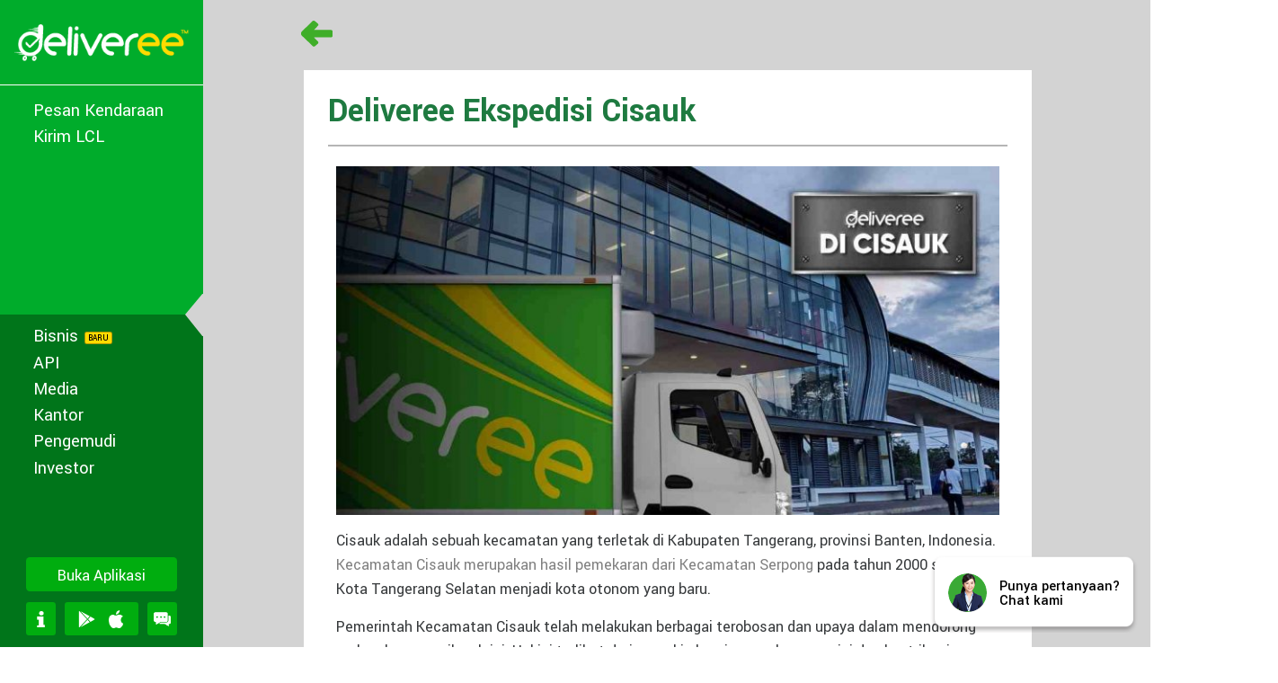

--- FILE ---
content_type: text/html; charset=utf-8
request_url: https://www.google.com/recaptcha/api2/anchor?ar=1&k=6LcNVaknAAAAAK5ExJTuZSR0HI-HzDBOBlE89jok&co=aHR0cHM6Ly93d3cuZGVsaXZlcmVlLmNvbTo0NDM.&hl=en&v=N67nZn4AqZkNcbeMu4prBgzg&size=invisible&anchor-ms=20000&execute-ms=30000&cb=i3vxuaowlqhq
body_size: 48711
content:
<!DOCTYPE HTML><html dir="ltr" lang="en"><head><meta http-equiv="Content-Type" content="text/html; charset=UTF-8">
<meta http-equiv="X-UA-Compatible" content="IE=edge">
<title>reCAPTCHA</title>
<style type="text/css">
/* cyrillic-ext */
@font-face {
  font-family: 'Roboto';
  font-style: normal;
  font-weight: 400;
  font-stretch: 100%;
  src: url(//fonts.gstatic.com/s/roboto/v48/KFO7CnqEu92Fr1ME7kSn66aGLdTylUAMa3GUBHMdazTgWw.woff2) format('woff2');
  unicode-range: U+0460-052F, U+1C80-1C8A, U+20B4, U+2DE0-2DFF, U+A640-A69F, U+FE2E-FE2F;
}
/* cyrillic */
@font-face {
  font-family: 'Roboto';
  font-style: normal;
  font-weight: 400;
  font-stretch: 100%;
  src: url(//fonts.gstatic.com/s/roboto/v48/KFO7CnqEu92Fr1ME7kSn66aGLdTylUAMa3iUBHMdazTgWw.woff2) format('woff2');
  unicode-range: U+0301, U+0400-045F, U+0490-0491, U+04B0-04B1, U+2116;
}
/* greek-ext */
@font-face {
  font-family: 'Roboto';
  font-style: normal;
  font-weight: 400;
  font-stretch: 100%;
  src: url(//fonts.gstatic.com/s/roboto/v48/KFO7CnqEu92Fr1ME7kSn66aGLdTylUAMa3CUBHMdazTgWw.woff2) format('woff2');
  unicode-range: U+1F00-1FFF;
}
/* greek */
@font-face {
  font-family: 'Roboto';
  font-style: normal;
  font-weight: 400;
  font-stretch: 100%;
  src: url(//fonts.gstatic.com/s/roboto/v48/KFO7CnqEu92Fr1ME7kSn66aGLdTylUAMa3-UBHMdazTgWw.woff2) format('woff2');
  unicode-range: U+0370-0377, U+037A-037F, U+0384-038A, U+038C, U+038E-03A1, U+03A3-03FF;
}
/* math */
@font-face {
  font-family: 'Roboto';
  font-style: normal;
  font-weight: 400;
  font-stretch: 100%;
  src: url(//fonts.gstatic.com/s/roboto/v48/KFO7CnqEu92Fr1ME7kSn66aGLdTylUAMawCUBHMdazTgWw.woff2) format('woff2');
  unicode-range: U+0302-0303, U+0305, U+0307-0308, U+0310, U+0312, U+0315, U+031A, U+0326-0327, U+032C, U+032F-0330, U+0332-0333, U+0338, U+033A, U+0346, U+034D, U+0391-03A1, U+03A3-03A9, U+03B1-03C9, U+03D1, U+03D5-03D6, U+03F0-03F1, U+03F4-03F5, U+2016-2017, U+2034-2038, U+203C, U+2040, U+2043, U+2047, U+2050, U+2057, U+205F, U+2070-2071, U+2074-208E, U+2090-209C, U+20D0-20DC, U+20E1, U+20E5-20EF, U+2100-2112, U+2114-2115, U+2117-2121, U+2123-214F, U+2190, U+2192, U+2194-21AE, U+21B0-21E5, U+21F1-21F2, U+21F4-2211, U+2213-2214, U+2216-22FF, U+2308-230B, U+2310, U+2319, U+231C-2321, U+2336-237A, U+237C, U+2395, U+239B-23B7, U+23D0, U+23DC-23E1, U+2474-2475, U+25AF, U+25B3, U+25B7, U+25BD, U+25C1, U+25CA, U+25CC, U+25FB, U+266D-266F, U+27C0-27FF, U+2900-2AFF, U+2B0E-2B11, U+2B30-2B4C, U+2BFE, U+3030, U+FF5B, U+FF5D, U+1D400-1D7FF, U+1EE00-1EEFF;
}
/* symbols */
@font-face {
  font-family: 'Roboto';
  font-style: normal;
  font-weight: 400;
  font-stretch: 100%;
  src: url(//fonts.gstatic.com/s/roboto/v48/KFO7CnqEu92Fr1ME7kSn66aGLdTylUAMaxKUBHMdazTgWw.woff2) format('woff2');
  unicode-range: U+0001-000C, U+000E-001F, U+007F-009F, U+20DD-20E0, U+20E2-20E4, U+2150-218F, U+2190, U+2192, U+2194-2199, U+21AF, U+21E6-21F0, U+21F3, U+2218-2219, U+2299, U+22C4-22C6, U+2300-243F, U+2440-244A, U+2460-24FF, U+25A0-27BF, U+2800-28FF, U+2921-2922, U+2981, U+29BF, U+29EB, U+2B00-2BFF, U+4DC0-4DFF, U+FFF9-FFFB, U+10140-1018E, U+10190-1019C, U+101A0, U+101D0-101FD, U+102E0-102FB, U+10E60-10E7E, U+1D2C0-1D2D3, U+1D2E0-1D37F, U+1F000-1F0FF, U+1F100-1F1AD, U+1F1E6-1F1FF, U+1F30D-1F30F, U+1F315, U+1F31C, U+1F31E, U+1F320-1F32C, U+1F336, U+1F378, U+1F37D, U+1F382, U+1F393-1F39F, U+1F3A7-1F3A8, U+1F3AC-1F3AF, U+1F3C2, U+1F3C4-1F3C6, U+1F3CA-1F3CE, U+1F3D4-1F3E0, U+1F3ED, U+1F3F1-1F3F3, U+1F3F5-1F3F7, U+1F408, U+1F415, U+1F41F, U+1F426, U+1F43F, U+1F441-1F442, U+1F444, U+1F446-1F449, U+1F44C-1F44E, U+1F453, U+1F46A, U+1F47D, U+1F4A3, U+1F4B0, U+1F4B3, U+1F4B9, U+1F4BB, U+1F4BF, U+1F4C8-1F4CB, U+1F4D6, U+1F4DA, U+1F4DF, U+1F4E3-1F4E6, U+1F4EA-1F4ED, U+1F4F7, U+1F4F9-1F4FB, U+1F4FD-1F4FE, U+1F503, U+1F507-1F50B, U+1F50D, U+1F512-1F513, U+1F53E-1F54A, U+1F54F-1F5FA, U+1F610, U+1F650-1F67F, U+1F687, U+1F68D, U+1F691, U+1F694, U+1F698, U+1F6AD, U+1F6B2, U+1F6B9-1F6BA, U+1F6BC, U+1F6C6-1F6CF, U+1F6D3-1F6D7, U+1F6E0-1F6EA, U+1F6F0-1F6F3, U+1F6F7-1F6FC, U+1F700-1F7FF, U+1F800-1F80B, U+1F810-1F847, U+1F850-1F859, U+1F860-1F887, U+1F890-1F8AD, U+1F8B0-1F8BB, U+1F8C0-1F8C1, U+1F900-1F90B, U+1F93B, U+1F946, U+1F984, U+1F996, U+1F9E9, U+1FA00-1FA6F, U+1FA70-1FA7C, U+1FA80-1FA89, U+1FA8F-1FAC6, U+1FACE-1FADC, U+1FADF-1FAE9, U+1FAF0-1FAF8, U+1FB00-1FBFF;
}
/* vietnamese */
@font-face {
  font-family: 'Roboto';
  font-style: normal;
  font-weight: 400;
  font-stretch: 100%;
  src: url(//fonts.gstatic.com/s/roboto/v48/KFO7CnqEu92Fr1ME7kSn66aGLdTylUAMa3OUBHMdazTgWw.woff2) format('woff2');
  unicode-range: U+0102-0103, U+0110-0111, U+0128-0129, U+0168-0169, U+01A0-01A1, U+01AF-01B0, U+0300-0301, U+0303-0304, U+0308-0309, U+0323, U+0329, U+1EA0-1EF9, U+20AB;
}
/* latin-ext */
@font-face {
  font-family: 'Roboto';
  font-style: normal;
  font-weight: 400;
  font-stretch: 100%;
  src: url(//fonts.gstatic.com/s/roboto/v48/KFO7CnqEu92Fr1ME7kSn66aGLdTylUAMa3KUBHMdazTgWw.woff2) format('woff2');
  unicode-range: U+0100-02BA, U+02BD-02C5, U+02C7-02CC, U+02CE-02D7, U+02DD-02FF, U+0304, U+0308, U+0329, U+1D00-1DBF, U+1E00-1E9F, U+1EF2-1EFF, U+2020, U+20A0-20AB, U+20AD-20C0, U+2113, U+2C60-2C7F, U+A720-A7FF;
}
/* latin */
@font-face {
  font-family: 'Roboto';
  font-style: normal;
  font-weight: 400;
  font-stretch: 100%;
  src: url(//fonts.gstatic.com/s/roboto/v48/KFO7CnqEu92Fr1ME7kSn66aGLdTylUAMa3yUBHMdazQ.woff2) format('woff2');
  unicode-range: U+0000-00FF, U+0131, U+0152-0153, U+02BB-02BC, U+02C6, U+02DA, U+02DC, U+0304, U+0308, U+0329, U+2000-206F, U+20AC, U+2122, U+2191, U+2193, U+2212, U+2215, U+FEFF, U+FFFD;
}
/* cyrillic-ext */
@font-face {
  font-family: 'Roboto';
  font-style: normal;
  font-weight: 500;
  font-stretch: 100%;
  src: url(//fonts.gstatic.com/s/roboto/v48/KFO7CnqEu92Fr1ME7kSn66aGLdTylUAMa3GUBHMdazTgWw.woff2) format('woff2');
  unicode-range: U+0460-052F, U+1C80-1C8A, U+20B4, U+2DE0-2DFF, U+A640-A69F, U+FE2E-FE2F;
}
/* cyrillic */
@font-face {
  font-family: 'Roboto';
  font-style: normal;
  font-weight: 500;
  font-stretch: 100%;
  src: url(//fonts.gstatic.com/s/roboto/v48/KFO7CnqEu92Fr1ME7kSn66aGLdTylUAMa3iUBHMdazTgWw.woff2) format('woff2');
  unicode-range: U+0301, U+0400-045F, U+0490-0491, U+04B0-04B1, U+2116;
}
/* greek-ext */
@font-face {
  font-family: 'Roboto';
  font-style: normal;
  font-weight: 500;
  font-stretch: 100%;
  src: url(//fonts.gstatic.com/s/roboto/v48/KFO7CnqEu92Fr1ME7kSn66aGLdTylUAMa3CUBHMdazTgWw.woff2) format('woff2');
  unicode-range: U+1F00-1FFF;
}
/* greek */
@font-face {
  font-family: 'Roboto';
  font-style: normal;
  font-weight: 500;
  font-stretch: 100%;
  src: url(//fonts.gstatic.com/s/roboto/v48/KFO7CnqEu92Fr1ME7kSn66aGLdTylUAMa3-UBHMdazTgWw.woff2) format('woff2');
  unicode-range: U+0370-0377, U+037A-037F, U+0384-038A, U+038C, U+038E-03A1, U+03A3-03FF;
}
/* math */
@font-face {
  font-family: 'Roboto';
  font-style: normal;
  font-weight: 500;
  font-stretch: 100%;
  src: url(//fonts.gstatic.com/s/roboto/v48/KFO7CnqEu92Fr1ME7kSn66aGLdTylUAMawCUBHMdazTgWw.woff2) format('woff2');
  unicode-range: U+0302-0303, U+0305, U+0307-0308, U+0310, U+0312, U+0315, U+031A, U+0326-0327, U+032C, U+032F-0330, U+0332-0333, U+0338, U+033A, U+0346, U+034D, U+0391-03A1, U+03A3-03A9, U+03B1-03C9, U+03D1, U+03D5-03D6, U+03F0-03F1, U+03F4-03F5, U+2016-2017, U+2034-2038, U+203C, U+2040, U+2043, U+2047, U+2050, U+2057, U+205F, U+2070-2071, U+2074-208E, U+2090-209C, U+20D0-20DC, U+20E1, U+20E5-20EF, U+2100-2112, U+2114-2115, U+2117-2121, U+2123-214F, U+2190, U+2192, U+2194-21AE, U+21B0-21E5, U+21F1-21F2, U+21F4-2211, U+2213-2214, U+2216-22FF, U+2308-230B, U+2310, U+2319, U+231C-2321, U+2336-237A, U+237C, U+2395, U+239B-23B7, U+23D0, U+23DC-23E1, U+2474-2475, U+25AF, U+25B3, U+25B7, U+25BD, U+25C1, U+25CA, U+25CC, U+25FB, U+266D-266F, U+27C0-27FF, U+2900-2AFF, U+2B0E-2B11, U+2B30-2B4C, U+2BFE, U+3030, U+FF5B, U+FF5D, U+1D400-1D7FF, U+1EE00-1EEFF;
}
/* symbols */
@font-face {
  font-family: 'Roboto';
  font-style: normal;
  font-weight: 500;
  font-stretch: 100%;
  src: url(//fonts.gstatic.com/s/roboto/v48/KFO7CnqEu92Fr1ME7kSn66aGLdTylUAMaxKUBHMdazTgWw.woff2) format('woff2');
  unicode-range: U+0001-000C, U+000E-001F, U+007F-009F, U+20DD-20E0, U+20E2-20E4, U+2150-218F, U+2190, U+2192, U+2194-2199, U+21AF, U+21E6-21F0, U+21F3, U+2218-2219, U+2299, U+22C4-22C6, U+2300-243F, U+2440-244A, U+2460-24FF, U+25A0-27BF, U+2800-28FF, U+2921-2922, U+2981, U+29BF, U+29EB, U+2B00-2BFF, U+4DC0-4DFF, U+FFF9-FFFB, U+10140-1018E, U+10190-1019C, U+101A0, U+101D0-101FD, U+102E0-102FB, U+10E60-10E7E, U+1D2C0-1D2D3, U+1D2E0-1D37F, U+1F000-1F0FF, U+1F100-1F1AD, U+1F1E6-1F1FF, U+1F30D-1F30F, U+1F315, U+1F31C, U+1F31E, U+1F320-1F32C, U+1F336, U+1F378, U+1F37D, U+1F382, U+1F393-1F39F, U+1F3A7-1F3A8, U+1F3AC-1F3AF, U+1F3C2, U+1F3C4-1F3C6, U+1F3CA-1F3CE, U+1F3D4-1F3E0, U+1F3ED, U+1F3F1-1F3F3, U+1F3F5-1F3F7, U+1F408, U+1F415, U+1F41F, U+1F426, U+1F43F, U+1F441-1F442, U+1F444, U+1F446-1F449, U+1F44C-1F44E, U+1F453, U+1F46A, U+1F47D, U+1F4A3, U+1F4B0, U+1F4B3, U+1F4B9, U+1F4BB, U+1F4BF, U+1F4C8-1F4CB, U+1F4D6, U+1F4DA, U+1F4DF, U+1F4E3-1F4E6, U+1F4EA-1F4ED, U+1F4F7, U+1F4F9-1F4FB, U+1F4FD-1F4FE, U+1F503, U+1F507-1F50B, U+1F50D, U+1F512-1F513, U+1F53E-1F54A, U+1F54F-1F5FA, U+1F610, U+1F650-1F67F, U+1F687, U+1F68D, U+1F691, U+1F694, U+1F698, U+1F6AD, U+1F6B2, U+1F6B9-1F6BA, U+1F6BC, U+1F6C6-1F6CF, U+1F6D3-1F6D7, U+1F6E0-1F6EA, U+1F6F0-1F6F3, U+1F6F7-1F6FC, U+1F700-1F7FF, U+1F800-1F80B, U+1F810-1F847, U+1F850-1F859, U+1F860-1F887, U+1F890-1F8AD, U+1F8B0-1F8BB, U+1F8C0-1F8C1, U+1F900-1F90B, U+1F93B, U+1F946, U+1F984, U+1F996, U+1F9E9, U+1FA00-1FA6F, U+1FA70-1FA7C, U+1FA80-1FA89, U+1FA8F-1FAC6, U+1FACE-1FADC, U+1FADF-1FAE9, U+1FAF0-1FAF8, U+1FB00-1FBFF;
}
/* vietnamese */
@font-face {
  font-family: 'Roboto';
  font-style: normal;
  font-weight: 500;
  font-stretch: 100%;
  src: url(//fonts.gstatic.com/s/roboto/v48/KFO7CnqEu92Fr1ME7kSn66aGLdTylUAMa3OUBHMdazTgWw.woff2) format('woff2');
  unicode-range: U+0102-0103, U+0110-0111, U+0128-0129, U+0168-0169, U+01A0-01A1, U+01AF-01B0, U+0300-0301, U+0303-0304, U+0308-0309, U+0323, U+0329, U+1EA0-1EF9, U+20AB;
}
/* latin-ext */
@font-face {
  font-family: 'Roboto';
  font-style: normal;
  font-weight: 500;
  font-stretch: 100%;
  src: url(//fonts.gstatic.com/s/roboto/v48/KFO7CnqEu92Fr1ME7kSn66aGLdTylUAMa3KUBHMdazTgWw.woff2) format('woff2');
  unicode-range: U+0100-02BA, U+02BD-02C5, U+02C7-02CC, U+02CE-02D7, U+02DD-02FF, U+0304, U+0308, U+0329, U+1D00-1DBF, U+1E00-1E9F, U+1EF2-1EFF, U+2020, U+20A0-20AB, U+20AD-20C0, U+2113, U+2C60-2C7F, U+A720-A7FF;
}
/* latin */
@font-face {
  font-family: 'Roboto';
  font-style: normal;
  font-weight: 500;
  font-stretch: 100%;
  src: url(//fonts.gstatic.com/s/roboto/v48/KFO7CnqEu92Fr1ME7kSn66aGLdTylUAMa3yUBHMdazQ.woff2) format('woff2');
  unicode-range: U+0000-00FF, U+0131, U+0152-0153, U+02BB-02BC, U+02C6, U+02DA, U+02DC, U+0304, U+0308, U+0329, U+2000-206F, U+20AC, U+2122, U+2191, U+2193, U+2212, U+2215, U+FEFF, U+FFFD;
}
/* cyrillic-ext */
@font-face {
  font-family: 'Roboto';
  font-style: normal;
  font-weight: 900;
  font-stretch: 100%;
  src: url(//fonts.gstatic.com/s/roboto/v48/KFO7CnqEu92Fr1ME7kSn66aGLdTylUAMa3GUBHMdazTgWw.woff2) format('woff2');
  unicode-range: U+0460-052F, U+1C80-1C8A, U+20B4, U+2DE0-2DFF, U+A640-A69F, U+FE2E-FE2F;
}
/* cyrillic */
@font-face {
  font-family: 'Roboto';
  font-style: normal;
  font-weight: 900;
  font-stretch: 100%;
  src: url(//fonts.gstatic.com/s/roboto/v48/KFO7CnqEu92Fr1ME7kSn66aGLdTylUAMa3iUBHMdazTgWw.woff2) format('woff2');
  unicode-range: U+0301, U+0400-045F, U+0490-0491, U+04B0-04B1, U+2116;
}
/* greek-ext */
@font-face {
  font-family: 'Roboto';
  font-style: normal;
  font-weight: 900;
  font-stretch: 100%;
  src: url(//fonts.gstatic.com/s/roboto/v48/KFO7CnqEu92Fr1ME7kSn66aGLdTylUAMa3CUBHMdazTgWw.woff2) format('woff2');
  unicode-range: U+1F00-1FFF;
}
/* greek */
@font-face {
  font-family: 'Roboto';
  font-style: normal;
  font-weight: 900;
  font-stretch: 100%;
  src: url(//fonts.gstatic.com/s/roboto/v48/KFO7CnqEu92Fr1ME7kSn66aGLdTylUAMa3-UBHMdazTgWw.woff2) format('woff2');
  unicode-range: U+0370-0377, U+037A-037F, U+0384-038A, U+038C, U+038E-03A1, U+03A3-03FF;
}
/* math */
@font-face {
  font-family: 'Roboto';
  font-style: normal;
  font-weight: 900;
  font-stretch: 100%;
  src: url(//fonts.gstatic.com/s/roboto/v48/KFO7CnqEu92Fr1ME7kSn66aGLdTylUAMawCUBHMdazTgWw.woff2) format('woff2');
  unicode-range: U+0302-0303, U+0305, U+0307-0308, U+0310, U+0312, U+0315, U+031A, U+0326-0327, U+032C, U+032F-0330, U+0332-0333, U+0338, U+033A, U+0346, U+034D, U+0391-03A1, U+03A3-03A9, U+03B1-03C9, U+03D1, U+03D5-03D6, U+03F0-03F1, U+03F4-03F5, U+2016-2017, U+2034-2038, U+203C, U+2040, U+2043, U+2047, U+2050, U+2057, U+205F, U+2070-2071, U+2074-208E, U+2090-209C, U+20D0-20DC, U+20E1, U+20E5-20EF, U+2100-2112, U+2114-2115, U+2117-2121, U+2123-214F, U+2190, U+2192, U+2194-21AE, U+21B0-21E5, U+21F1-21F2, U+21F4-2211, U+2213-2214, U+2216-22FF, U+2308-230B, U+2310, U+2319, U+231C-2321, U+2336-237A, U+237C, U+2395, U+239B-23B7, U+23D0, U+23DC-23E1, U+2474-2475, U+25AF, U+25B3, U+25B7, U+25BD, U+25C1, U+25CA, U+25CC, U+25FB, U+266D-266F, U+27C0-27FF, U+2900-2AFF, U+2B0E-2B11, U+2B30-2B4C, U+2BFE, U+3030, U+FF5B, U+FF5D, U+1D400-1D7FF, U+1EE00-1EEFF;
}
/* symbols */
@font-face {
  font-family: 'Roboto';
  font-style: normal;
  font-weight: 900;
  font-stretch: 100%;
  src: url(//fonts.gstatic.com/s/roboto/v48/KFO7CnqEu92Fr1ME7kSn66aGLdTylUAMaxKUBHMdazTgWw.woff2) format('woff2');
  unicode-range: U+0001-000C, U+000E-001F, U+007F-009F, U+20DD-20E0, U+20E2-20E4, U+2150-218F, U+2190, U+2192, U+2194-2199, U+21AF, U+21E6-21F0, U+21F3, U+2218-2219, U+2299, U+22C4-22C6, U+2300-243F, U+2440-244A, U+2460-24FF, U+25A0-27BF, U+2800-28FF, U+2921-2922, U+2981, U+29BF, U+29EB, U+2B00-2BFF, U+4DC0-4DFF, U+FFF9-FFFB, U+10140-1018E, U+10190-1019C, U+101A0, U+101D0-101FD, U+102E0-102FB, U+10E60-10E7E, U+1D2C0-1D2D3, U+1D2E0-1D37F, U+1F000-1F0FF, U+1F100-1F1AD, U+1F1E6-1F1FF, U+1F30D-1F30F, U+1F315, U+1F31C, U+1F31E, U+1F320-1F32C, U+1F336, U+1F378, U+1F37D, U+1F382, U+1F393-1F39F, U+1F3A7-1F3A8, U+1F3AC-1F3AF, U+1F3C2, U+1F3C4-1F3C6, U+1F3CA-1F3CE, U+1F3D4-1F3E0, U+1F3ED, U+1F3F1-1F3F3, U+1F3F5-1F3F7, U+1F408, U+1F415, U+1F41F, U+1F426, U+1F43F, U+1F441-1F442, U+1F444, U+1F446-1F449, U+1F44C-1F44E, U+1F453, U+1F46A, U+1F47D, U+1F4A3, U+1F4B0, U+1F4B3, U+1F4B9, U+1F4BB, U+1F4BF, U+1F4C8-1F4CB, U+1F4D6, U+1F4DA, U+1F4DF, U+1F4E3-1F4E6, U+1F4EA-1F4ED, U+1F4F7, U+1F4F9-1F4FB, U+1F4FD-1F4FE, U+1F503, U+1F507-1F50B, U+1F50D, U+1F512-1F513, U+1F53E-1F54A, U+1F54F-1F5FA, U+1F610, U+1F650-1F67F, U+1F687, U+1F68D, U+1F691, U+1F694, U+1F698, U+1F6AD, U+1F6B2, U+1F6B9-1F6BA, U+1F6BC, U+1F6C6-1F6CF, U+1F6D3-1F6D7, U+1F6E0-1F6EA, U+1F6F0-1F6F3, U+1F6F7-1F6FC, U+1F700-1F7FF, U+1F800-1F80B, U+1F810-1F847, U+1F850-1F859, U+1F860-1F887, U+1F890-1F8AD, U+1F8B0-1F8BB, U+1F8C0-1F8C1, U+1F900-1F90B, U+1F93B, U+1F946, U+1F984, U+1F996, U+1F9E9, U+1FA00-1FA6F, U+1FA70-1FA7C, U+1FA80-1FA89, U+1FA8F-1FAC6, U+1FACE-1FADC, U+1FADF-1FAE9, U+1FAF0-1FAF8, U+1FB00-1FBFF;
}
/* vietnamese */
@font-face {
  font-family: 'Roboto';
  font-style: normal;
  font-weight: 900;
  font-stretch: 100%;
  src: url(//fonts.gstatic.com/s/roboto/v48/KFO7CnqEu92Fr1ME7kSn66aGLdTylUAMa3OUBHMdazTgWw.woff2) format('woff2');
  unicode-range: U+0102-0103, U+0110-0111, U+0128-0129, U+0168-0169, U+01A0-01A1, U+01AF-01B0, U+0300-0301, U+0303-0304, U+0308-0309, U+0323, U+0329, U+1EA0-1EF9, U+20AB;
}
/* latin-ext */
@font-face {
  font-family: 'Roboto';
  font-style: normal;
  font-weight: 900;
  font-stretch: 100%;
  src: url(//fonts.gstatic.com/s/roboto/v48/KFO7CnqEu92Fr1ME7kSn66aGLdTylUAMa3KUBHMdazTgWw.woff2) format('woff2');
  unicode-range: U+0100-02BA, U+02BD-02C5, U+02C7-02CC, U+02CE-02D7, U+02DD-02FF, U+0304, U+0308, U+0329, U+1D00-1DBF, U+1E00-1E9F, U+1EF2-1EFF, U+2020, U+20A0-20AB, U+20AD-20C0, U+2113, U+2C60-2C7F, U+A720-A7FF;
}
/* latin */
@font-face {
  font-family: 'Roboto';
  font-style: normal;
  font-weight: 900;
  font-stretch: 100%;
  src: url(//fonts.gstatic.com/s/roboto/v48/KFO7CnqEu92Fr1ME7kSn66aGLdTylUAMa3yUBHMdazQ.woff2) format('woff2');
  unicode-range: U+0000-00FF, U+0131, U+0152-0153, U+02BB-02BC, U+02C6, U+02DA, U+02DC, U+0304, U+0308, U+0329, U+2000-206F, U+20AC, U+2122, U+2191, U+2193, U+2212, U+2215, U+FEFF, U+FFFD;
}

</style>
<link rel="stylesheet" type="text/css" href="https://www.gstatic.com/recaptcha/releases/N67nZn4AqZkNcbeMu4prBgzg/styles__ltr.css">
<script nonce="lj3j21SMpVAV6AmCu4tQ3g" type="text/javascript">window['__recaptcha_api'] = 'https://www.google.com/recaptcha/api2/';</script>
<script type="text/javascript" src="https://www.gstatic.com/recaptcha/releases/N67nZn4AqZkNcbeMu4prBgzg/recaptcha__en.js" nonce="lj3j21SMpVAV6AmCu4tQ3g">
      
    </script></head>
<body><div id="rc-anchor-alert" class="rc-anchor-alert"></div>
<input type="hidden" id="recaptcha-token" value="[base64]">
<script type="text/javascript" nonce="lj3j21SMpVAV6AmCu4tQ3g">
      recaptcha.anchor.Main.init("[\x22ainput\x22,[\x22bgdata\x22,\x22\x22,\[base64]/[base64]/[base64]/[base64]/[base64]/[base64]/KGcoTywyNTMsTy5PKSxVRyhPLEMpKTpnKE8sMjUzLEMpLE8pKSxsKSksTykpfSxieT1mdW5jdGlvbihDLE8sdSxsKXtmb3IobD0odT1SKEMpLDApO08+MDtPLS0pbD1sPDw4fFooQyk7ZyhDLHUsbCl9LFVHPWZ1bmN0aW9uKEMsTyl7Qy5pLmxlbmd0aD4xMDQ/[base64]/[base64]/[base64]/[base64]/[base64]/[base64]/[base64]\\u003d\x22,\[base64]\\u003d\x22,\[base64]/DmcKFw7I/DzjDicOvQ3NnN8KowovCsMK3w4rDvsOWwpXDscOUw6vChV5df8KpwpkWUTwFw4fDnh7DrcOhw5fDosOrQsOawrzCvMKEwpHCjQ5HwpM3f8OhwrlmwqJ8w7LDrMOxMXHCkVrCoypIwpQzEcORwpvDnMKUY8Orw6LCqsKAw75+OjXDgMKHwq/CqMOdUmHDuFNMwqLDviMGw7/Cln/CgElHcFZtQMOeAll6VHXDmX7Cv8OwwpTClcOWKXXCi0HCmRMiXyXCtsOMw7lXw5FBwr58woRqYDrCsGbDnsORc8ONKcKPeyApwqjCimkHw7jCqmrCrsOyT8O4bSPCjsOBwr7DqMKmw4oBw63CnMOSwrHCvmJ/wrhLN2rDg8Kbw6DCr8KQVhkYNxkcwqkpR8KnwpNMB8OTwqrDocOCwpbDmMKjw7lzw67DtsOaw45xwrtkwp7CkwAobcK/[base64]/[base64]/[base64]/[base64]/DlMOpwoYWw6wMV8ONwr0XwrnCghZXGcOxw4DClyJewpXCusOBBCdbw6I+wpDCpcKwwrMzEMKtwqg+wp7Dq8KUKMKnHcOWw4hMXUXCg8Oxwox/Kz3CnFvDsBdNwpnCrG1vwrzCo8OFaMOaLDBCwqbDi8KMfHnDm8O6fHzDs3TCszTDoAB1R8KOFcOCTMO1w4w4w6wRw6TDksKMwrDCvivDlcK1wrgXw4zDq1HDgEl+NhcqQDrCg8KmwrMBBsOawp1XwqkRwoEEf8K/w7DCncOrdQ91IcKQwrFfw43ChRtCKsK1GmDCnsKnG8KiZMO9wo5Ow4lEX8OVJ8KxKsOKw5jDqsKKw4fCmcK0JDbCl8KywqIhw5nDiWpcwrotwozDrwcMwrXCh2Q9wqzCq8KOOyB0AMKzw4ZGLxfDgw/[base64]/[base64]/[base64]/CmMKzdMKdworCjcOiP8OROS/[base64]/[base64]/[base64]/[base64]/w4HCl1/Cg1oyWgIOUnLDtMKtwqfCs18eTMO9PcOww7PDsMO7cMOqwrIBDMOVwrsVwqNNwpHCgMKbDMKiwo/[base64]/[base64]/CgWZaS8OmwpDDs8Oew7jCrQZTwrpgeDPCozfDqU/DiMOyO1gCw7DDi8OZw5DDpsKGwqbCqsOKHB7CgMKRw5zDqFYTwrXCl1nDusO0Z8K3wrnCicKnXzzCrB7Ct8KgU8KUwrLDtkxAw5DChcOjw5tNCcKkH2HCkMOnd3tawp3CthRtGsOCwqFmPcKHw7huwr8vw6QkwqofasKpw4jCqMKxwpbChcKGdEDDrFbDsmXCnhltwo/CoxEITMKmw7ZAa8KHHQElXxsIKsKhwrjDiMKDwqfCrcKiccKGDEUxbMKNYk9OwqXDvsOTwp7CicOfw7pawqx7CcKCwp/DvjbClVQgw7kJw55PwqbDpE0cKWJTwqxjw4nCusKcZmgnacO4w4ZmRGBBwoxgw5sMOlQ4woXCgXDDp04bcMKJcSfCkcO1LEsmMF3DosOPwqTClykie8OMw4HCg2V7IFHDmyjDikwlwotacsKcw5bCjcKKBi8Dw4/CrCHDkRp0wokqw5/CuntOZzsZwrLCssKdBsKvDjHColTDsMKaw4HDsF51FMKlLyLCkQzCjcOgw7tCYArDrsOFUxdbMgrDocKZwrFZw6fDoMOYw4LChcOfwqPCmC3CuwMdJX9Hw5LDuMO4FxXDpsOwwq1BwpHDisOJwqDCicOvwrLCk8Oswq7CqcKlS8OLYcKTwq/CgXVUw5TCmTcafMOTBCEFF8Onw6MWwrxyw6XDhMOXPXxwwpwGSMO1w6psw6nCrGvCm3vCq3slwrbCuVBPw6t7GW3CuX/DlcOzOcOFaxYBPcKJf8OTMhDDjT/CqMKhQDjDi8O/[base64]/w7VTDsOlWygxG8OSw6zDn8K8wr1sfXPDuMOWw7PCsUbDoxrDhGcDZMO1W8OHw5PCiMOEwp7Cqx7DvsOGGMKBNFbCo8KqwoxXWWrDpx3DqcK2awpzw6ANw4RQw4Fgw5XCpsOoXMOlw63DoMOVcA9zwoM/w789Q8OvHDVDwrRWw7nClcOQfgp+FcOPwr/Cj8OhwrfCpj49AMOiJcKDRicdDnzCmnhDw7PCr8Ofwp3ChMKAw67DqsKowrZqwpPCsUkWw7h/MhhhGsK5w4vDgX/CtlnCh3JSw6LCl8KMKkLCk3l8aQnDq3zCqR5dwqJEw7/CnsKuwofDtA7DqcKmwqrDqcOSw7tsasOZG8O8S2JdNmQmWMK6w5BcwrNywp48w70ww7dhwqglw6nDoMODAS9Aw4VtZyTDu8KZH8KvwqnCsMK8JsOIFCDDmiTCjMK8ZxfCkMKiwrHDqcOuZMKDd8O2JMKDbhTDqsK/[base64]/DgQNjwqjDhMOZCSrDuBDCpsOeGTDDtVPCssO/[base64]/CiTHDm1nDhU/DnX4Iw6pmcMK2A2bDjjQCeFoka8KPwrrCukxqw6fDgsK+w5PDhn1hPVcaw7jDsGDDuXgjICJ8HcKpw4IXZMK0w7vDmxwTHsOkw6jCj8KEaMKMIsO3w58ZYcOoAwc8EsOvw7rCtMK6wq98woYOY3TCpwDDmsKAw7TDj8O/MhNVWmUnMWrDh1XCrjnDlwBCwpvDkTrCiSvCnMK9w6QcwoNeCG5AGMOyw7PDlhkowrbCowhqwrPCoGspw4oSw5Nbw60fwrDChsOMIsO+wq1HOkBfw6/Cn0zCvcKbEyhrw5rDpw8HO8KRIgI/B0tAPsOIwrTDscKJe8KjwqPDqDfDvi/[base64]/CoAfDvmvDvRRMScOTwpNew70WDsODwq/DncKVTijCuSE2QVzCs8OHAMOjwpjDlULCinMOXcKPw4plwrR6bi0lw7zDjMKJe8O8fMOswpt/wozCumfDjMKOez7DqQzDscKgw7hiIRzDt0hGwoIhw6krKm7Dh8OEw5NjJFHCnsKBF3XDuU47w6PCiBrCmhPDojc9w73DohnCv0YgVTw3w7nCuHnDhcKKfxU1Y8OLEgXCocKlw5fCtS/CqcK0AGFJw7cVwoFFfQzCqAHDuMOSw7ILw6fCiA3DsBd/wpvDszpHMkgewpkHwrjDhcOHw5Aqw7VsYsOYdFgSMzoDcSjCtcOyw5gRwodmw7/DlMOZa8KwKsKwXXzCm2HCtcOtJT1iGFxRwqdnF0DCicOQd8KewrPCuArCksKLwpLDrsKowo7CsQLDl8KsTHjClsKZwqjDjMO6w7LDgcObYA/[base64]/[base64]/w4BSQiUSfzc0Ui5mwr3Dil0rUShCw4Ezw54xw53CiA1NEmd9djjDhMKyw7wcDgsWP8KRwo7DqAHDn8OGJlTDpDN0GxhBwoLCrVcuwqkfOlLChMO3w4DDsQDCvVrDlhUEwrbCh8K4w5k6w6l/YlbCg8KAw7PDlsKgZsOHB8OrwodPw5guaS/DpMK8wrnCrwYveXPCkMOmasKrw6NewpfCp1FfP8O7OMK7QGbCgVY4Sn/CuGrDocO4w4UaasKyBsKow4BqAMKBIMO6w7jClnjClcOAw7EreMK3SAQwOsOHw4zClcOCw6zCsnNXw5xlwr/CnUAiLD5dwpbChC7DukAPdhAGMzFTw7LDigRTXgxsWsKNw4oBw57CoMO6RMO6wr9KNsKVP8KWNnNow6HDhyfCrsKvw5zCoHnDuHfDiAwTehkPYikQVMOtwr5KwrEFJTxQwqfDvgVBw5vCm0hrwoknAGfCiwwlw7zCkcKCw58ZEV/CskfDqcKfN8KywrPDpEo7J8Kfw7nDiMO2HmoBw47CpcOIFsKWwqLDkw/Ck0sqdcO7w6bDlsOiJ8OHwqlUw5wKU3vCscKZPBJ/[base64]/woA3w54rasO5OsKCw5rDrcKTFCUtw5bDmcK5w5kqacOow4/DjADCiMO0w48+w6/DvMK7woPCusKkw43DsMKTw6dww5fDrcOHU2cgbcKSwqHCjsOOw6QKNBEowrlkYFzCvQjDhsO8w47DqcKLfsK/ZCHDsVkOw40Ow4RQwovCjRHDtMOZQjbDu2DDqsK9wq/[base64]/DsytuQX8dABrDpcKawooFworClcOdw7ZBwqjCs8OIKQB9wqTCiwvCrFJ3UcORYcKnworDncOTwqvCscO9Y3/DiMO7UU7DqCJaSGlqwolmwoo6w4vCpMKqwrHDocKuwosEWR/[base64]/Cg8OtdcKnEsK6UhzCosKTbU7ChMKkHsOCNUfCk8OyNMOawpJGAsKww5/CkitswoY6ZwVCwpDDtXrDiMOGwrPCm8ORERlCw5vDmMOfwrXCj3vConAAwrtpQ8OQbMOKwrrCksKFwr7CrX7CusOuacKhGMKKwofCgV9UMVl0R8OXXcKHGMK0wqDCgsOVwpMtw5pgw4vCtQUCw5HCoG/Diz/CvHPCuWgPw6PDmcOIEcOBwodJRyQiwofCpsOULwPCmWoWwpRHw48iK8KlfRE2TcKpaXjDqkYmwrszwo3Cu8Ovb8OCZcOJwotxwqjDs8O/cMOwDMKfTMK8aHUlwpvCqcKBKAbCnHjDrMKffFUCaRcdAADDn8O6O8OGw7sKEMKmw6JNGXvCpAbCiGzDhVDDo8O0Tj3CoMOEE8Kvw6w8Y8KAHhTCusKkMyJ9eMKNPwZCw6FEesODUAXDlMOIwqrCuE1rc8OMRUobw703w5/CmcKFAcKudcKIw71Ww4/Ck8K5w4PDgCJGWsOow7lPwoHDqgIiw6HDt2HCkcKJwq1nworCgAXCrCNlw6NcdsKBw4jClXXDvsKswpvDt8O5w4lKK8OLwokgN8K8UcKuF8KNwqPDszdJw69SRk4lElYyTzLDm8KbBC7Dl8OedcOCw4fChx/DtMK1UREnHMOLQSEcSsOILwbDkwEJNcK4w5LCsMKuOVbDrEXDj8OawoXCi8KqfsKwwpfCiQHCvMK+w6xnwposIg/[base64]/[base64]/wpvDpcOuw4JbEyFbw47Co8KmQcKWw5Rewp7CsMOlwqTDqMKpFsOQw5jCuH8ww5kqViI/[base64]/[base64]/CqMKTEsKKJsKkw4/ChTQvd8K7wrnChsKHL8O9w7wQw53CkQYkw4UYdsKkwrPCk8OyRMOhb0zCpEwQXwduFAfChifCh8KuRm0TwqPCiXlwwr/DtMKXw7bCucO7GXLCvAzDhxXDrWBkFMOdNzYGwrXCjsOkA8OaF0EpU8Onw5cEw5jDicOtcsKse27Dkw/[base64]/DkmfChsOXM1TClcO3w5PCrwIxwotLwrXCrDDDiMOLwpFawpF3Dl3DqxPClcOEw44iw4TDhMKiwqzCi8KtMCoAw5zDmEVnCXnCgcKUTsKlOMKiw6R0QsOnecOPwp87anJVOCNgwqzDh1PCgmQlI8OxNW/DpsKuBkjCq8KkHcK0w4plKFzCgghcfDjDnEJBwqdJw4DDhkYOw4QaH8Ktcn0zW8OjwpIBwq5wdxMKKMOqw4g5aMK5eMKpVcO6fT/CnsObw7Nww6LDu8KCw5/[base64]/Cu8KIcsK1wo1vUWVVw6ZxwpnDu3QgwonCqCFxdCTCsQ/[base64]/CicOzw7bDpSbCh8KVCjDDpDzDm8K1wqY7wogcbRfCqsKbIiBVQVxgJiLDp3xuwrLDiMOXJsKHYcK7WwYfw64NwrTDjcO8wpxZFsOzwrRdXsODw4gBw6gAPxIyw5HCi8OJwpLCusKmeMKvw7oIwpPDrMK0wqc/[base64]/Dt8Otw43DocOwZMK/w53DkcK0woPDtSo+KsOJNljClsOZw6gxwr/[base64]/D8KdwpNhQ2c1w4gHw7zCqwTChMKBwqtkM2/DmsKMdnDCmh0fw5dvDhRxFAJ9wpLDhcOXw5vCg8KUwqDDo0TCglBoJ8O+w41BF8OMbX/ChjhAwpvCkMOMwo3DvsOTwq/DhWjCmVzCq8OKw4F0wpLDg8OVD39OTsOYw6XCkHzDkR3CuR3Cs8KuOBJEOHoAQRBLw78Ow7ZWwqfCg8KRwo5ow5nDnnvCimLDgxs4HsKRDR1SHsK/HMKqwq7Do8KZaBVHw7rDpMKwwpFEw7HDm8KjTmLDjsKGbwTDhGgxwrspQ8KsfGhdw7g/wp8lwpbDtD3Cpylqw4TDi8Oow54MdsOnwonDvsK6wpzDpB3CgyRTTz/[base64]/DtMKqw4fCicKjw6YMRcKWW8Oxw6B8wpnDm33DosKGw5HDngPDnQhKbhLDjcKDwo09w5TCnhvCqcO9QMOUDMKCw4XCssOQw6B4w4HCpzzCkcOow7XDkWvDgsOWd8OSS8OqTg3Dt8KIesOvYk5zwqNZw5jDr1LDj8KHw4NEwqEUfUVsw6zCv8OmwrrDiMO0wp/Dk8Kew68DwoBXEcOVUcKPw53CjMKjwr/DtsK7wokBw5DDjDFcRWclUsOKw6kxw6jCmGvDoEDDi8OPwpTCrTbCmMOfwr10w6vDnWPDiBEbw6J5QsKifcK1bFDDjMKCwp0KOcKlSxM8TsKDwolww7/Dj1TDscOIwq8kJnYSw4Q0ZWpJwrJRWcKkAGrDgMKocU3Cn8KUJcKcPhzCsQ7Cq8O1w6HCrcK/JRtfw710wpRtHXtdBsOBF8KpwojCmsO4O2jDksOUw60YwoAswpRqwp3Cr8KyY8OXw4XDmULDv2nCv8KcDsKMHig3w4DDt8OiwojCpjNCw4fCpsOzw4wJEcOjOcOrLMO5exRqR8Opw67Co3Y8SsOvVH80cSjCr0XDscKPNFhuw6/DhFJhwqBIBizDsQg2wpDDrybCmk4iSh9Lw7zClWpWY8KtwpYkwpbDrSM+w6nCmTItccKSfcOJR8OdAMOTLW7CvTBmw4fCn2fDpzduGMKaw5Ujw4/Dk8O7dsKPDnDDqMK3ZsOiU8O5w4jDgsKfaSM5asKqw5XDoljDiHQywqJsQcOjwobDt8OoIzxdfMOlw6fCrXs4AcOyw6zDuAHDp8O/w71feHdnwofDjn3CnMKXw6ZiwqzDhsK6wq/Dom1wXUTCusK/JsKewpjChsKtwoMPw4rCt8KSa2jDuMKPJx3CocK/[base64]/CrTANwpzDr3htw7M/JBLCqQvDgE3CqcOcW8OjN8OeeMOUWBp6JmBowodTP8OEw6PCiX03w6YJw43DhsKJY8KVw4Byw4HDtjvCoxYbIQHDiUTCizJlw7RnwrZ3SnjCm8O3w7PCj8OQw6sKw6vDp8O+w4JCwpEsYsOiJcOeJsK/dsOSw6vCusOuw7/DlMKSPm41LSVSwpfDgMKIDX7CpU9dCcOWJ8Obwq3CtcKCPsOoXMKRwqrDncOfwo3Dv8OAJSh/[base64]/Cp8KLw53CjcOZw4bDs8O0McOywrwtwobCqFXDncKsbcOYR8O6URzChXJOw6Qyf8ODwqnDoFBewqs6H8KVJyPDk8Kyw6pMwqnDnE4Hw6PCtEJew6HDrz4Sw5k8w6V4fG7CjcO6J8Ovw5VwwpTCtMKjw7LCu1jDg8OxRsKmw6/DrsKUd8Opwq7CgGnDg8ORLVnDv14hecO/wrvDucKvMhRww6pYwqEzGH8Rf8OOwpzCvMObwrLCtQvCrsOaw45sHTXCosOoQMKpwqjCjwxLworCiMO2wqMLCsO6woVOesK4OCbDuMOlIwDDiXjClTHDlCzDocOpw7Azw67Dg1NoCxxew7fDgkzCrxd7InMFP8OMFsKKU3PDn8OjLXUZUy/Dik3DvMOyw75vwrLDisK/wpMvwqE5wqDCvz7DvsKea2bCgRvCmnITw5fDrMKmw75vdcKTw4DCmXMXw5XCncKKwrUnw5zCkmVHLsOnGT7Di8KhfsOPw5oaw6oxOF/Dh8KfZx/Ch3kMwoALTMORwovDlg/CqMKvwrR6w7zDnRoZw5sBw5/DpFXDokPDpcKJw4PDvz7DtsKLwrzCs8KHwq4Rw7bDpCFkfWkRwo1mesKMYsKcdsOvwplkXA3Cq33DuS/Dl8KFDGPDlsK+wqrCgyUEw7/[base64]/[base64]/[base64]/DqDIvZ8OrwqfCrwDDt1zDi8Osw63DoD3Ctx7Cv8OowqbCosKvS8O7w7hGazddVnfDkwPCsTNiwpDDlMOUWl8+MMODw5bCs2HCtnNOwq7CuTBlNMKlXmTDnDHDjcKXEcO2eCzDm8K/acOCYcKbw4bDpgYZAUbDkV8vwoZRwpzDtMKXSMKsSsKVE8Opwq/DssOTwrlQw5Unw4nDtHDCsxA5eGlVwpkIw7fCsE5KeiZtXRthw7YXf3YOLsOjwrLDnijCmD9WD8Ouw4AnwoU0wqvDjMOTwr0qOUDDisK9U37Cv0FWwr5xwq/ChcKuJ8Kxw6ZvwrvCnEQJK8Onw4XDqkPDlwfDvMK+w65UwqtAEVRewoXDhMK7w5vCgg9pw7HDj8OEwq1YdBdlwpbDgyPCvgVDw5PDiCTDoRVHw5bDoQbCjkcnw5XCuBfDt8OjNsOvesKTwq/DoDfClcOXLMO2VS1JwqjDrjPCpsKQwqjChcKFScOVw5LDuHNcSsKEw5/[base64]/QDYqXsKUwoMqM1JswpZUPADCrF4QcRd8SiJNVRTCtMOTw7jCmsK2UMOdGTDCiyvDs8O4AsK/w7XCuSkaBUg8wpnDhMOZT2zDnMKxw5hPUsOGwqQUwrfCqy7CocK7fSZvBDcDbcKYWV02w7TDkBfDlljCqlDChsKKwpzDiFZefi4/woXDnBFuwoR4w5krGcO7ZljDksKHX8Ogwp58VMOSw5rCqsKpXD/[base64]/DtsO0LcOSQUnDm8OpNS/Di8KkJQoZworCpnLDvsKew5XDnsKsw5Esw7jDicKMcRnDtAvDtX47w5wvw4HCo2pGwpLDn2TCtgdCwpHDtCoybMOjw7rDiXnDh3gSw6Upw6zCp8KKw4N3OFVJDMK/[base64]/wqlTQMKYWcKDwq4xbcKmwoodw7xyHBoWw4QLw6oVcsOyLmXClRPCgjBFw7nDusKYwp3ChsKHw6LDkhzCljrDl8KFU8KZw67CsMK3MMKyw4TClg5KwosWAMKOw5RTwrJswo7CmcKMM8KrwrR1wpQcTgrDoMOvwp7DvRwCwonCh8K7CsOlw5UWwq/DoV/[base64]/[base64]/MMOLwrtkX2V5TTXDthkjwovDvSlcbsOOw4/[base64]/[base64]/P3jCocKDO8KQw48aEnnDrj4rbXXDs8Kqw7IOZMKQQS9ww6MIw4ACwqJGwqLCiDLCkcOyJTUQbMOEdsOUJsKFaW53wqHDg2Yuw5EybBrCicOBwpE6REdfw706wp/CrsKFPcOOIH86OVfDhMKbR8OdVMOFfFkBGVLDicKHVsOJw7TCjyjDjm10UUzDnARNS1I4w6LDqRnDrkLDiATCiMK/wpPDjsK6RcO1HcO9w5FyZVpoR8K1w4jCisK1SMO/DVJfFsOKw6llw43DqG5qwoLDqMOIwpwMwrY6w7fCiCnChmzDj13CisK7RMOVTxQRw5LDuHjDtkoPegHDnyrCq8Otw73DtMOjGExawq7Dv8OmYRDCnMOYw6d1w4wRYsK/EcKPeMKOwrINR8OYw7UtwoPDkUtLFCFrE8K+w6hENsKJVjkjLQAkV8KfYMOewrMQw58EwpAEccOUa8KXH8OkCErDuTMaw6pkw4jDr8K1DQ9hTsKNwpZmA3vDoHrCjgXDqWNwNAHDrwITU8OhMsKTZQjCg8KxwoTDgV7Dv8OEwqdUbGsLw4Flw7/Cpl9Aw57DgH4lfCHDsMKnDzgCw7p7wqU0w6fCkRRxwoDCisK4KSJAHSl2w7NfwrXDryluUsOcen0aw4nCucKVf8OVMSLCtsO/[base64]/w6IZDRTDicKLX0M9UsK3w4UWwqQhDzodwoItwpETWDfDhA48YsKTDsOtZcKHwppFw5sCwpPDsUt3TkvCq1gLw51oDCBIAMKqw4DDlwRKTlbCoUbCnsOcDMOHw7rDlMOUYiU3PThLNTPDtm/ClXnDtQFbw7d2w4luwp93UwwRfsOseDhawrdLGhXDlsKhF2vDscOMdsKFN8KEwoLChMKUw7MWw7EJwokEfcONWMKbw6vCtMOOw6Y4BsKrw5NNwr7CtcK0P8Oxwp5hwrUQeUptBx4Swo3CscKscsKnw5oXw7nDgsKYP8Kcw7/CuwDCtHfDkhY8wrMII8OMwq7DvcKEw7TDtRLDvAshGcKZTBVYw6nDosKxY8Ogwph2w6BvwqvDvFDDmMO1KcO5R152wohPwpszSDUywqplw6TCvjs6w7V2fMOMwoHDo8O6wo1lS8OLYy5jwqQFWMO0w43DpQ7DlFs4PylYwr0Bwo/DiMO4w7zDtcKTwqfDisKdQMK2wqXDvl82BMK+d8KxwoEjw4DDjcOIXHrCtsOnLjjDrcK4UcOuEn9Uw6LCjwbDtVfDhMK/w7bDlMK1QHd+JMOMw5xPb3dQwqjDgSoXScK0w4/CrcKsG27DrDJjZTzCnA7CosKowo7CvzDCjMKqw4HCiUXCrxTDvUcSYcOrLWM6PXrDjTxScnAewpbCpMOjUytmbGTCnMOWw550CiBOcD/CmMOnwoDDpsKNw5LCgiLDnMOpwprDiV5ww57DusOJwprCr8K+V3zDnsOFwotuw74mwrLDscOTw6Rfw5BaIwFYNMOvRC/DqizCicODUMOGGMK3w4nDg8O9LsOsw7J/BcOoN0HCryZqw5clVMK6BsKGaUU7w6EKfMKMDW3DksKpWAvDk8KPMsOnWULCpEMgHj/[base64]/[base64]/MsKXw6fDlcOgw5U6wosxwq5rWUk6OMOuwqUgOMKGwrTDicK/w5xaC8KwARQrwowLQ8Kmw6/DvwovwrfDjGoDwo0ywqjDqcO2wpDDscKrw6PDqGdgworCjCYqJxrChMO3w7wADh5HSXfDlhrCum1XwrBWwoDDiHMHwpLCty3DlHvCksKUQw3DoXrDrRc4aUrCqMOzQghqwqLDukjDoEjDmQgywoTDj8O4wq/DgClAw6ojEMODKMOvw5TCjcOPS8KAY8KWwo3DjMKRMsO9B8OkDcOuwpnCoMKww4JIwqPDgyYbw4I+wr4Gw4o9wpXDnDjCvQLCiMOowo3Chn0/wr7DucOYFXVjwoHDvTXDlCHCmVrCrzNSwpdVw64Hw7FyIR52RmdgI8OhW8O9wq1Vw4vCi04wLh0uw4jDq8O9NMOffUQFwqDDu8KWw5zDncO4w58bw6DDn8OPGsK5wrbDrMKxNQc8wp3Dl3fCphzDvkfCuy/DqXPCj3hcAngUwpZnwqzDsxE4wqvCgcKrwoHDu8Odwqotwp0EAcOBwrIAM0QNw6chMcOtwrw/wog4KCM4w4xDJhLCmMO6ZD1cw7/CoxzDhsKgwp7DuMKAwrDDmcO9BMKoXMKxwpkGNBVrcj7DlcK1EcONXcKDfMKgwr/[base64]/DrsKsZg7CgAdEwqQcwpDCpsOVIh7Dk8KPw4Ryw5LCqWvDoBTCqsKIBxccfcK9PcKwwqbDqsKhesOuUhQ2HSkwwoPCrGDCocOlwq/CucOde8K4LyDCjBo9wpLCocOPwrXDosOzHSjCsgcxwrbCh8K3w6UyUDzCmjAEwr15wqfDnHt4GMO2eArDqcK1wohlUyF0acKPwroXw5XClcO3wrsiwrjDhwBow6xmacKoB8K2woUTw43CmcKiw5vCimRnelHDgFAuA8OEw5bCvlV4OcK/H8KUwr/DnFVUK1jDjsKBEXnCiSY3csOgwpTDlcODT1PCsj7CvcKAMMKuMz/[base64]/Cqz7CpWIVwqQUw5HChW94esOncsKzPzTCvcOPwozCvVNzwqzDjMOzDsOTBsKYckMcwoPDpcKOKcK6w48Lwps5wqPDm23CvWkBPl4UfcOLw7pWH8KYw7zClsKuw6g4bQtpwrvDpS/CisK+ZnF5B1HClG/DjCYBXFJqw5/Cp2tDRMOcG8KCfyrDkMOLw6TDsErDvcO6DRXDnMOmwo45w7YYOWZKfC/Cr8OsGcOQKlRTKMKgw4B3woDDqzTDvFkmwrLChcOSAMKWAnvDjgxPw4VDwoHDo8KgVGPCgVUkAsKbwpPCqcO5YcOPwrTCv3HDnk8NVcKwMDgsX8ONeMKywrwbw5c2wpPCg8Kvw6/CmnMQw7/Cv1V9aMK8wqA0I8KsImYPbMOSw4LDp8Oqw5XCtV7CrsK2w4PDn3vDvnXDjAHDksK4AGDDoy7CswPDqTtLw61twqlKw6bDjjcJwo3DoiZRw5LDqhLCoEjChTrDvcKcw4drw7XDrMKRSirCi1zDpDNXJ2nDoMORwpbCv8KgGMKAw646wpnDnicIw5/CoFwHY8KRw6TCq8KlAcKcwocwwpnCjMOuR8KcwrvCoTDCnsKPZXlCAwhyw5zCiUbCp8KYwoVcwprCosKwwqbCpcKew7EOPwgywrgZwqV/JAIRTcKCK0/CkTVrVMORwogVw7ARwqfCnx3CrMKSAF7Dg8KrwoNgw6kML8Ouw6PCnXJvLcK8wrdHYFPCrAwyw6/Doj/DksKnKcKOBsKuScOYw7QSwrjCpsOiAMOxwo/CvsOncn8RwrYWwqLDi8O5acO5wqhdwoXChsKrwpE6BgLCisKgXMOuNsO2cW97w5p3U1EAwqjCncKDwohlWsKEDMOLJsKJwrnDuTDCuSd/w4DDksOYw4zDvQ/[base64]/CmFDCpsK4wqASV8K6asKVwoUQLcKVQsOuwrTDthMzwq4fSwrDrMKNZMO0K8OtwqhAw47Cp8OnDDVDeMKecMOuUMK1BkpSIcKdw4zCoR/DkcOYwrM5O8OnNUIWNsOSwpjCgMK2ZMOEw7cnGMOlw6gKUHXDq33CicOkwrBQUcKMw6o1CjNYwqQnUcOZG8O0w4g0YsKrNTcOwp/ChsKNwrtzw6zDm8KfLnbCkE/Cn3gVHsKow6kbwqvCtXNkRnwCMmo6woUrJ0RyPsOxP2Q0OVfCscKeDMKkwo/DlMKYw6rDkxANLcOMwrrDtA4AG8O+w4FQOSXClEJUQEQ4w5HDvMOzwpXDvUDDtQkYeMOCfFEbwoHCs0lmwq7Doz/Cr251wp/CrykxAjTDoz1ZwqLDiDnCjsKnwogSU8KUwohmGCvDvzTDjkFXDcOow5sqbsOSBhINChtQNzvCqEdVPMOWM8O5wqQML2EJwrI/wpfCoVJyM8OjSsKAbTfDkQ9PWcOcw5fCksK+M8OOw490w6HDrCs1O1EHPsOXPn7Dp8Olw5oOFcOVwo0JJ0QQw4/[base64]/GcORw4F3woDDuyoTw5HDlsOzw4rDhcO0w4Qlw4LClsOuwo9vHDMbC20UbArCtytpRlsXcTAGwo8yw5wbe8OJw548ZD7DvMO+BMKwwrYTw5gOw77Cq8OtZTZUMUrDl3kbwoHDll8iw5zDnsKPf8K+NirDpcOUZEfDh2YuIn/DiMKfw70IZ8OqwqY6w6BtwpEpw4LDosK8ecOUwqA2w4UXRsONDMOdw6PDvMKHLmxYw7TChW43UnF7CcKabjp5wp3Dh1rCkytAVMKqQMK4bH/CsW3DiMOVw6vCvMOnw4YCD17CiDtkwoJ4dCIJIcKmal1IKkLCjj9JfkhSEXVwemAvGSzDmBcgSsKrw5N0w6vCtsOfEcOgw5g4w7pwW3jClcOTwrNAGUvCkCNtw5/DgcKkF8OKwqBpDsKVwrHDkcOxw5XDsxXCtsKhwp92QBDDnMKVRMKGK8KaehdnFB8ILTvCvMKTw4XDvwnDpsKPwr9oRMONwqIbDMKXXcKbK8Olfg/[base64]/DlsK7Kio6O0wRwrjCvTxIOMKOw5IPw5bCmMOSFwRPw77DiSVVw586XH7CgUkoEsOjw5hlw4bCsMOWcsOCVyDCtixdw6zCgsKfRndmw67CjUUYw4zCqXjDp8KmwoEUBcKuwq5AcsOBIA3DihV2w4YTw4U1w7bCrATDucKbHXjDgh/[base64]/DkAcSwqY9w7/CqhvDvcKZwp0zwoLCuDfDkSLCi156ecK9EljCklPDszXCm8KpwrsJw47DgsO4Dn3Cswtew5YfZsOfNRXDozcGGE/CjsKwAFQawqM1w7BDwoVSwoBIZsK7DMOZw4AEwoE/C8K2a8OIwrcUw6bDlFRbwqJ+wpLDgMKfw4fCsBNpw6DDvsO5BcK2wr/CoMOLw44VVzsdD8ORCMODGQ0BwqRcFMOmwoHCrhYoKRLCnsKCwqJwacKKbAzCtsKfLGgsw61Mw4jDlxTCtVZJVh7CosKIEMKpwoIuewxPOwERYcKuw4VsOcOeA8KqSzpmw7fDlMKaw7Y/G2XDrjzCoMK2Php/QsKTJzDCqUDCnn5bXiYYw5DCq8KewpnCgnvDi8OrwosgJMKdw77CsmTCg8KNK8Klw7wYPsKzwpTDp0zDmi3CiMK+wpLCrQLCqMKSSMOiw4/[base64]/Dj8OTwq7Dn1XCg1TDsi1uacK8wqw9wochw4t6VMOeXsO6wr/DrsOpUD/DjV3DicOJw4rCsGTCgcKXwp19wolfwqF7wqsXbsKbd2DChsOvR1xSDMKVwrheR3c8w48ywo7DgndfV8KKwrADw7ssNMOpccKMwpDDgMKYV33CnwzCv1/DvcOABcKwwpM3Dj/CtgLCicKIwp7CsMOQwrvCkmDClMOkwrvDocO1w7bCncOsF8Ksfm4/a2HCgcKMwpjCrkdQBzBYA8KfJTgrw6zDvGPDkcKBwp/DscOMwqHCvRHDsVwGw5HCvEXDgXsdwrfCmsOARsOKw5fDl8OXwpwjwrFjwozCjGkvw5dEw6hSesOSwr7DgMOKDcKdwozCpwbCucKowrXCh8K2dWnDsMKZw6gew5Rsw6E/w78Zw5vCskzCicK/wp/DisKFw4vCgsKew7t5w7rClwHCji09w4jDswfCusOkPF9PXgHDnl3ChHxRNH9cwp/CusKBwrPCqcKiDMOAWDI1w5Zkw4Vvw7XDtsObw7xTDcO2dlU/[base64]/w67Ct3zCgzDCisOTw6vClcOcXV3Dpz3CsihZwpcjw7VoOCRhwqjDqcKtBX9QVsOkw6htFE0owrx3GjHCuXpZQcKMw5Ikw6YGfMOZK8Koblluw5DCozYKOwkIAcOZw4lNLMOMwo3CpgICwoPCjMKsw4hFwpE8wpfCisKqw4bCoMOXNH/[base64]/DuMOYEcKMw750Tn8ZUsKuw7sMRcKkw77ClcKPAMOBMnN2wrjDty7DkMOmIj7Cn8OiaW0Lw6TDkSLDpUPDkCBKwrtHw50fwrBiw6fDuD7Cn3DDhAJ4wqYNw6oqwpLDs8K/wqrDgMO1BnrCvsOAGAZcw4xfwpQ4wopGw7NWLChowpLDhMOpw5DDjsKUw4ZmKVN6w5UAdVnDocKlwp/DssKyw78fw40LXAtKLzpTRF9Zwp1rwpTCicK+w5bCpxDDjcK9w63DgH1Vw5Bzw5F/w5PDlxfDgsKLw73CtMODw6LCoDBlTcK8CMK+w5FOSsKPwrvDjcOtZsOhTMK/[base64]/DhS3DvcOtw4DCiC3DhsOSLcOzEsKiwpAZf3pdw4pvwq4lehHDulfDl1/DjAHCtw3CvMKpBMOtw5A1woDCix3ClsKaw60uwpbDjsOiHWUSDsOBbMKxwpoGwrcWw7skK2nDigDDisOiUQHCvcOcS0wMw51Xd8Krw4Aiw4xpUE8Sw6DDuwzDvCHDm8O/EsOFHzfDimthW8KGw4DCjMOgwrfCihs5JAzDjWDCkcO6w7PDpSLCsD3CksOfXRbDnzHDlXzDrmPDq0DDhcObwqkmZsOiZHvDqyxEJG3DmMKJw61cw6slRcO+w5Jgw4fClsKHw4cjwq/[base64]/CtsKVw57DuyN2dlYfEw/CjBLDnMKDw7N9wosfFMOJwovCm8OVw54sw6AAw5sbwrBywqVlBcOdHcKkFcKNDcKdw4MXN8OLU8OmwpXDjirDjMOhDXDDs8ODw5lkwqVNX0lJfirDhzhKwoPCv8KRTVM1wqrCpy3DqxI2csKIAE5WZDc8FcKrZ2dFOMOFAsO2dnvDvcOyR3/Cj8KxwrYXVQ/CpMKuwpTDrE7DpUHDq3FMw5PCpcKkMMOmb8K6c23DlcOfRsOnw7LCnBjCiRZewrDCksKrw53Cl0PDghzDksO8NsOBEGJsasKzw5PCj8KPwqgsw4fDosOPSMOsw5hVwq8uWjDDjcKIw7YxXh13woByCBbCkSzDtQ\\u003d\\u003d\x22],null,[\x22conf\x22,null,\x226LcNVaknAAAAAK5ExJTuZSR0HI-HzDBOBlE89jok\x22,0,null,null,null,1,[21,125,63,73,95,87,41,43,42,83,102,105,109,121],[7059694,326],0,null,null,null,null,0,null,0,null,700,1,null,0,\[base64]/76lBhnEnQkZnOKMAhmv8xEZ\x22,0,1,null,null,1,null,0,0,null,null,null,0],\x22https://www.deliveree.com:443\x22,null,[3,1,1],null,null,null,1,3600,[\x22https://www.google.com/intl/en/policies/privacy/\x22,\x22https://www.google.com/intl/en/policies/terms/\x22],\x22BlDV0MzKYw401FPYe7EEB7Pugjj1L1qR5HFo37hUNdc\\u003d\x22,1,0,null,1,1769657683685,0,0,[178,246],null,[64,51,77,222],\x22RC-qgkNMuvrueZLWQ\x22,null,null,null,null,null,\x220dAFcWeA4wSp0Z5AJXLx3k6rIIKlGcaxuFYCtZn18pEPIgU8UFJFMr6kdEXcoarvh4baYA3LUsAlvKUSG3Eloaw-xzpnklYfi2yg\x22,1769740483427]");
    </script></body></html>

--- FILE ---
content_type: text/css
request_url: https://www.deliveree.com/wp-content/themes/deliveree/assets/css/popup-message-desktop.css
body_size: 537
content:
.message-box {
    position: fixed;
    top: 0;
    left: 0;
    width: 100%;
    height: 100vh;
    display: none;
    flex-direction: column;
    justify-content: center;
    align-items: center;
    background-color: rgba(0,0,0,.8);
    z-index: 999;
}
.message-box .bg-overlay {
    position: relative;
    width: 578px;
    height: 719px;
    display: flex;
    flex-flow: column wrap;
    align-items: center;
    justify-content: center;
    background-position: bottom left;
    background-repeat: no-repeat;
}
.message-info .flag {
    width: 75px;
    margin: 28px 0 0;
}
.message-info {
    box-sizing: border-box;
    color: #fff;
    padding: 20px 20px 0;
    border-radius: 5px;
    text-align: center;
    width: 90%;
    font-size: 21px;
    line-height: 25px;
}
.message-btn a,
body[id|="id-site"] .message-btn span {
    background-color: #ffdb00;
    font-family: 'Roboto-Regular', sans-serif;
    color: #000;
    padding: 10px 20px;
    width: 210px;
    margin: 28px 5px 0;
    display: inline-block;
    border-radius: 5px;
    font-size: 20px;
    text-align: center;
}
#th-site .message-btn a {
    font-family: 'DB Heavent';
    font-size: 20px;
}
.message-btn a:hover {
    background-color: #00ac2b;
    color: #fff;
}
body[id|="id-site"] .message-btn span:hover {
    background-color: #00ac2b;
    color: #fff;
    cursor: pointer;
}
@media (max-width: 1367px) {
    .message-box {
        height: 112vh;
    }
}

--- FILE ---
content_type: text/css
request_url: https://www.deliveree.com/wp-content/themes/deliveree/assets/css/single-post-id.css
body_size: 756
content:
.postid-14466 p,
.postid-39289 p {
    margin-bottom: 0;
}
.postid-14466 .title-blog,
.postid-39289 .title-blog {
    margin: 30px 0 20px;
    position: relative;
    display: block;
    text-align: center;
}
.postid-14466 .title-text,
.postid-39289 .title-text {
    position: absolute;
    display: flex;
    justify-content: center;
    align-items: center;
    font-size: 22px;
    font-weight: bold;
    line-height: 1.1;
    top: 0;
    bottom: 0;
    left: 0;
    right: 0;
    margin-bottom: 0;
    color: #fff;
    padding: 0 30px;
}
.postid-14466 .content-text,
.postid-39289 .content-text {
    text-align: center;
}
.postid-14466 .content-text > p,
.postid-39289 .content-text > p {
    text-align: left;
}
.postid-14466 .intro-text,
.postid-39289 .intro-text {
    margin-top: 15px;
}
.postid-14466 .content-img-row,
.postid-39289 .content-img-row {
    margin-top: 15px;
    display: flex;
    justify-content: center;
    align-items: center;
    padding: 0 18%;
}
.postid-14466 .content-img-row .content-detail,
.postid-39289 .content-img-row .content-detail {
    width: 55%;
    text-align: left;
    margin-bottom: 0;
}
.postid-14466 .content-img-row .content-detail-2,
.postid-39289 .content-img-row .content-detail-2 {
    width: 57%;
    text-align: left;
    margin-bottom: 0;
}
.postid-14466 .content-img-row .content-detail a,
.postid-14466 .content-img-row .content-detail-2 a,
.postid-39289 .content-img-row .content-detail a,
.postid-39289 .content-img-row .content-detail-2 a {
    color: #000;
    display: block;
    width: 220px;
}
.postid-14466 .content-img-row .img1,
.postid-39289 .content-img-row .img1 {
    width: 45%;
    margin-right: 20px;
    display: flex;
    justify-content: flex-end;
    align-items: center;
}
.postid-14466 .content-img-row .img2,
.postid-39289 .content-img-row .img2 {
    width: 43%;
    margin-right: 20px;
    display: flex;
    justify-content: flex-end;
    align-items: center;
}
.postid-14466 .content-img-row .img2 img,
.postid-39289 .content-img-row .img2 img {
    margin-left: auto;
    margin-right: unset;
}
.postid-14466 .content-img-row .img1 img,
.postid-39289 .content-img-row .img2 img {
    width: 70px;
    margin: 0;
}
.postid-14466 .info-detail,
.postid-39289 .info-detail {
    margin-top: 20px;
    text-align: center;
}
@media only screen and (max-width: 768px) {
    .postid-14466 .info-detail,
    .postid-39289 .info-detail {
        text-align: left;
    }
    .postid-14466 .content-img-row,
    .postid-39289 .content-img-row {
        padding: 0;
        justify-content: flex-start;
    }
    .postid-14466 .content-img-row .content-detail a,
    .postid-14466 .content-img-row .content-detail-2 a,
    .postid-39289 .content-img-row .content-detail a,
    .postid-39289 .content-img-row .content-detail-2 a {
        width: auto;
    }
    .postid-14466 .content-img-row .img1,
    .postid-14466 .content-img-row .img2,
    .postid-39289 .content-img-row .img1,
    .postid-39289 .content-img-row .img2 {
        justify-content: flex-start;
        margin-right: 12px;
        width: auto;
    }
    .postid-14466 .content-img-row .content-detail,
    .postid-14466 .content-img-row .content-detail-2,
    .postid-39289 .content-img-row .content-detail,
    .postid-39289 .content-img-row .content-detail-2 {
        width: auto;
        flex: unset;
    }
    .postid-14466 .content-text .logo-1,
    .postid-39289 .content-text .logo-1 {
        width: 145px !important;
    }
    .postid-14466 .content-text .logo-2,
    .postid-39289 .content-text .logo-2 {
        width: 145px;
    }
    .postid-14466 .content-text .logo-3,
    .postid-39289 .content-text .logo-3 {
        width: 145px;
    }
    .postid-14466 .intro-text,
    .postid-39289 .intro-text {
        margin-bottom: 20px;
    }
}

--- FILE ---
content_type: image/svg+xml
request_url: https://www.deliveree.com/id/wp-content/uploads/sites/2/2019/08/icon-id.svg
body_size: 576
content:
<svg xmlns="http://www.w3.org/2000/svg" viewBox="2 -1.7 43.7 43.7" enable-background="new 2 -1.7 43.7 43.7"><style type="text/css">.st0{fill:#FFFFFF;} .st1{fill:#CE1126;} .st2{fill:url(#SVGID_1_);} .st3{fill:url(#XMLID_5_);}</style><g id="XMLID_3_"><path id="XMLID_9_" d="M23.8 42c12.1 0 21.9-9.8 21.9-21.9H2C2 32.2 11.8 42 23.8 42z" class="st0"/><path id="XMLID_4_" d="M23.8-1.7C11.8-1.7 2 8.1 2 20.2h43.7c0-12.1-9.8-21.9-21.9-21.9z" class="st1"/></g><radialGradient id="SVGID_1_" cx="23.85" cy="20.1" r="21.9" gradientUnits="userSpaceOnUse"><stop offset="0" stop-color="#fff" stop-opacity="0"/><stop offset=".259" stop-color="#FDFDFD" stop-opacity=".103"/><stop offset=".396" stop-color="#F5F5F5" stop-opacity=".158"/><stop offset=".505" stop-color="#E7E7E7" stop-opacity=".202"/><stop offset=".599" stop-color="#D4D4D4" stop-opacity=".239"/><stop offset=".683" stop-color="#bbb" stop-opacity=".273"/><stop offset=".761" stop-color="#9C9C9C" stop-opacity=".304"/><stop offset=".833" stop-color="#787878" stop-opacity=".333"/><stop offset=".901" stop-color="#4D4D4D" stop-opacity=".36"/><stop offset=".964" stop-color="#1F1F1F" stop-opacity=".386"/><stop offset="1" stop-opacity=".4"/></radialGradient><circle cx="23.8" cy="20.1" r="21.9" class="st2"/><linearGradient id="XMLID_5_" x1="23.85" x2="23.85" y1="49.272" y2="10.88" gradientUnits="userSpaceOnUse" gradientTransform="matrix(1 0 0 -1 0 40.6)"><stop offset="0" stop-color="#fff"/><stop offset="1" stop-color="#fff" stop-opacity="0"/></linearGradient><ellipse id="XMLID_1_" cx="23.8" cy="15.2" class="st3" rx="18.6" ry="16"/></svg>